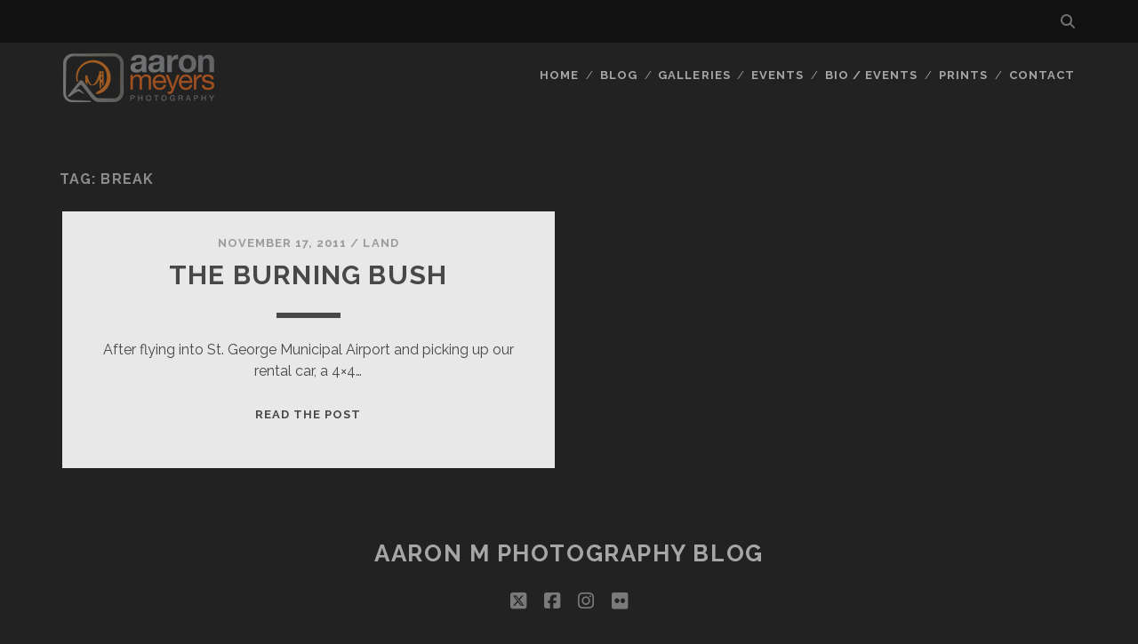

--- FILE ---
content_type: text/html; charset=UTF-8
request_url: https://blog.aaronmphotography.com/tag/break/
body_size: 12278
content:
<!DOCTYPE html>
<!--[if IE 9 ]>
<html class="ie9" dir="ltr" lang="en-US" prefix="og: https://ogp.me/ns#"> <![endif]-->
<!--[if (gt IE 9)|!(IE)]><!-->
<html dir="ltr" lang="en-US" prefix="og: https://ogp.me/ns#"><!--<![endif]-->

<head>
	<title>break - Aaron M Photography Blog</title>

		<!-- All in One SEO 4.9.3 - aioseo.com -->
	<meta name="robots" content="max-image-preview:large" />
	<link rel="canonical" href="https://blog.aaronmphotography.com/tag/break/" />
	<meta name="generator" content="All in One SEO (AIOSEO) 4.9.3" />
		<script type="application/ld+json" class="aioseo-schema">
			{"@context":"https:\/\/schema.org","@graph":[{"@type":"BreadcrumbList","@id":"https:\/\/blog.aaronmphotography.com\/tag\/break\/#breadcrumblist","itemListElement":[{"@type":"ListItem","@id":"https:\/\/blog.aaronmphotography.com#listItem","position":1,"name":"Home","item":"https:\/\/blog.aaronmphotography.com","nextItem":{"@type":"ListItem","@id":"https:\/\/blog.aaronmphotography.com\/tag\/break\/#listItem","name":"break"}},{"@type":"ListItem","@id":"https:\/\/blog.aaronmphotography.com\/tag\/break\/#listItem","position":2,"name":"break","previousItem":{"@type":"ListItem","@id":"https:\/\/blog.aaronmphotography.com#listItem","name":"Home"}}]},{"@type":"CollectionPage","@id":"https:\/\/blog.aaronmphotography.com\/tag\/break\/#collectionpage","url":"https:\/\/blog.aaronmphotography.com\/tag\/break\/","name":"break - Aaron M Photography Blog","inLanguage":"en-US","isPartOf":{"@id":"https:\/\/blog.aaronmphotography.com\/#website"},"breadcrumb":{"@id":"https:\/\/blog.aaronmphotography.com\/tag\/break\/#breadcrumblist"}},{"@type":"Person","@id":"https:\/\/blog.aaronmphotography.com\/#person","name":"Aaron M","image":{"@type":"ImageObject","@id":"https:\/\/blog.aaronmphotography.com\/tag\/break\/#personImage","url":"https:\/\/blog.aaronmphotography.com\/wp-content\/uploads\/2015\/07\/aaron_lava-150x150.jpg","width":96,"height":96,"caption":"Aaron M"}},{"@type":"WebSite","@id":"https:\/\/blog.aaronmphotography.com\/#website","url":"https:\/\/blog.aaronmphotography.com\/","name":"Aaron M Photography Blog","inLanguage":"en-US","publisher":{"@id":"https:\/\/blog.aaronmphotography.com\/#person"}}]}
		</script>
		<!-- All in One SEO -->

<meta charset="UTF-8" />
<meta name="viewport" content="width=device-width, initial-scale=1" />
<meta name="template" content="Tracks 1.81" />
<link rel='dns-prefetch' href='//fonts.googleapis.com' />
<link rel="alternate" type="application/rss+xml" title="Aaron M Photography Blog &raquo; Feed" href="https://blog.aaronmphotography.com/feed/" />
<link rel="alternate" type="application/rss+xml" title="Aaron M Photography Blog &raquo; Comments Feed" href="https://blog.aaronmphotography.com/comments/feed/" />
<link rel="alternate" type="application/rss+xml" title="Aaron M Photography Blog &raquo; break Tag Feed" href="https://blog.aaronmphotography.com/tag/break/feed/" />
<style id='wp-img-auto-sizes-contain-inline-css' type='text/css'>
img:is([sizes=auto i],[sizes^="auto," i]){contain-intrinsic-size:3000px 1500px}
/*# sourceURL=wp-img-auto-sizes-contain-inline-css */
</style>
<style id='wp-emoji-styles-inline-css' type='text/css'>

	img.wp-smiley, img.emoji {
		display: inline !important;
		border: none !important;
		box-shadow: none !important;
		height: 1em !important;
		width: 1em !important;
		margin: 0 0.07em !important;
		vertical-align: -0.1em !important;
		background: none !important;
		padding: 0 !important;
	}
/*# sourceURL=wp-emoji-styles-inline-css */
</style>
<style id='wp-block-library-inline-css' type='text/css'>
:root{--wp-block-synced-color:#7a00df;--wp-block-synced-color--rgb:122,0,223;--wp-bound-block-color:var(--wp-block-synced-color);--wp-editor-canvas-background:#ddd;--wp-admin-theme-color:#007cba;--wp-admin-theme-color--rgb:0,124,186;--wp-admin-theme-color-darker-10:#006ba1;--wp-admin-theme-color-darker-10--rgb:0,107,160.5;--wp-admin-theme-color-darker-20:#005a87;--wp-admin-theme-color-darker-20--rgb:0,90,135;--wp-admin-border-width-focus:2px}@media (min-resolution:192dpi){:root{--wp-admin-border-width-focus:1.5px}}.wp-element-button{cursor:pointer}:root .has-very-light-gray-background-color{background-color:#eee}:root .has-very-dark-gray-background-color{background-color:#313131}:root .has-very-light-gray-color{color:#eee}:root .has-very-dark-gray-color{color:#313131}:root .has-vivid-green-cyan-to-vivid-cyan-blue-gradient-background{background:linear-gradient(135deg,#00d084,#0693e3)}:root .has-purple-crush-gradient-background{background:linear-gradient(135deg,#34e2e4,#4721fb 50%,#ab1dfe)}:root .has-hazy-dawn-gradient-background{background:linear-gradient(135deg,#faaca8,#dad0ec)}:root .has-subdued-olive-gradient-background{background:linear-gradient(135deg,#fafae1,#67a671)}:root .has-atomic-cream-gradient-background{background:linear-gradient(135deg,#fdd79a,#004a59)}:root .has-nightshade-gradient-background{background:linear-gradient(135deg,#330968,#31cdcf)}:root .has-midnight-gradient-background{background:linear-gradient(135deg,#020381,#2874fc)}:root{--wp--preset--font-size--normal:16px;--wp--preset--font-size--huge:42px}.has-regular-font-size{font-size:1em}.has-larger-font-size{font-size:2.625em}.has-normal-font-size{font-size:var(--wp--preset--font-size--normal)}.has-huge-font-size{font-size:var(--wp--preset--font-size--huge)}.has-text-align-center{text-align:center}.has-text-align-left{text-align:left}.has-text-align-right{text-align:right}.has-fit-text{white-space:nowrap!important}#end-resizable-editor-section{display:none}.aligncenter{clear:both}.items-justified-left{justify-content:flex-start}.items-justified-center{justify-content:center}.items-justified-right{justify-content:flex-end}.items-justified-space-between{justify-content:space-between}.screen-reader-text{border:0;clip-path:inset(50%);height:1px;margin:-1px;overflow:hidden;padding:0;position:absolute;width:1px;word-wrap:normal!important}.screen-reader-text:focus{background-color:#ddd;clip-path:none;color:#444;display:block;font-size:1em;height:auto;left:5px;line-height:normal;padding:15px 23px 14px;text-decoration:none;top:5px;width:auto;z-index:100000}html :where(.has-border-color){border-style:solid}html :where([style*=border-top-color]){border-top-style:solid}html :where([style*=border-right-color]){border-right-style:solid}html :where([style*=border-bottom-color]){border-bottom-style:solid}html :where([style*=border-left-color]){border-left-style:solid}html :where([style*=border-width]){border-style:solid}html :where([style*=border-top-width]){border-top-style:solid}html :where([style*=border-right-width]){border-right-style:solid}html :where([style*=border-bottom-width]){border-bottom-style:solid}html :where([style*=border-left-width]){border-left-style:solid}html :where(img[class*=wp-image-]){height:auto;max-width:100%}:where(figure){margin:0 0 1em}html :where(.is-position-sticky){--wp-admin--admin-bar--position-offset:var(--wp-admin--admin-bar--height,0px)}@media screen and (max-width:600px){html :where(.is-position-sticky){--wp-admin--admin-bar--position-offset:0px}}

/*# sourceURL=wp-block-library-inline-css */
</style><style id='global-styles-inline-css' type='text/css'>
:root{--wp--preset--aspect-ratio--square: 1;--wp--preset--aspect-ratio--4-3: 4/3;--wp--preset--aspect-ratio--3-4: 3/4;--wp--preset--aspect-ratio--3-2: 3/2;--wp--preset--aspect-ratio--2-3: 2/3;--wp--preset--aspect-ratio--16-9: 16/9;--wp--preset--aspect-ratio--9-16: 9/16;--wp--preset--color--black: #000000;--wp--preset--color--cyan-bluish-gray: #abb8c3;--wp--preset--color--white: #ffffff;--wp--preset--color--pale-pink: #f78da7;--wp--preset--color--vivid-red: #cf2e2e;--wp--preset--color--luminous-vivid-orange: #ff6900;--wp--preset--color--luminous-vivid-amber: #fcb900;--wp--preset--color--light-green-cyan: #7bdcb5;--wp--preset--color--vivid-green-cyan: #00d084;--wp--preset--color--pale-cyan-blue: #8ed1fc;--wp--preset--color--vivid-cyan-blue: #0693e3;--wp--preset--color--vivid-purple: #9b51e0;--wp--preset--gradient--vivid-cyan-blue-to-vivid-purple: linear-gradient(135deg,rgb(6,147,227) 0%,rgb(155,81,224) 100%);--wp--preset--gradient--light-green-cyan-to-vivid-green-cyan: linear-gradient(135deg,rgb(122,220,180) 0%,rgb(0,208,130) 100%);--wp--preset--gradient--luminous-vivid-amber-to-luminous-vivid-orange: linear-gradient(135deg,rgb(252,185,0) 0%,rgb(255,105,0) 100%);--wp--preset--gradient--luminous-vivid-orange-to-vivid-red: linear-gradient(135deg,rgb(255,105,0) 0%,rgb(207,46,46) 100%);--wp--preset--gradient--very-light-gray-to-cyan-bluish-gray: linear-gradient(135deg,rgb(238,238,238) 0%,rgb(169,184,195) 100%);--wp--preset--gradient--cool-to-warm-spectrum: linear-gradient(135deg,rgb(74,234,220) 0%,rgb(151,120,209) 20%,rgb(207,42,186) 40%,rgb(238,44,130) 60%,rgb(251,105,98) 80%,rgb(254,248,76) 100%);--wp--preset--gradient--blush-light-purple: linear-gradient(135deg,rgb(255,206,236) 0%,rgb(152,150,240) 100%);--wp--preset--gradient--blush-bordeaux: linear-gradient(135deg,rgb(254,205,165) 0%,rgb(254,45,45) 50%,rgb(107,0,62) 100%);--wp--preset--gradient--luminous-dusk: linear-gradient(135deg,rgb(255,203,112) 0%,rgb(199,81,192) 50%,rgb(65,88,208) 100%);--wp--preset--gradient--pale-ocean: linear-gradient(135deg,rgb(255,245,203) 0%,rgb(182,227,212) 50%,rgb(51,167,181) 100%);--wp--preset--gradient--electric-grass: linear-gradient(135deg,rgb(202,248,128) 0%,rgb(113,206,126) 100%);--wp--preset--gradient--midnight: linear-gradient(135deg,rgb(2,3,129) 0%,rgb(40,116,252) 100%);--wp--preset--font-size--small: 13px;--wp--preset--font-size--medium: 20px;--wp--preset--font-size--large: 21px;--wp--preset--font-size--x-large: 42px;--wp--preset--font-size--regular: 16px;--wp--preset--font-size--larger: 30px;--wp--preset--spacing--20: 0.44rem;--wp--preset--spacing--30: 0.67rem;--wp--preset--spacing--40: 1rem;--wp--preset--spacing--50: 1.5rem;--wp--preset--spacing--60: 2.25rem;--wp--preset--spacing--70: 3.38rem;--wp--preset--spacing--80: 5.06rem;--wp--preset--shadow--natural: 6px 6px 9px rgba(0, 0, 0, 0.2);--wp--preset--shadow--deep: 12px 12px 50px rgba(0, 0, 0, 0.4);--wp--preset--shadow--sharp: 6px 6px 0px rgba(0, 0, 0, 0.2);--wp--preset--shadow--outlined: 6px 6px 0px -3px rgb(255, 255, 255), 6px 6px rgb(0, 0, 0);--wp--preset--shadow--crisp: 6px 6px 0px rgb(0, 0, 0);}:where(.is-layout-flex){gap: 0.5em;}:where(.is-layout-grid){gap: 0.5em;}body .is-layout-flex{display: flex;}.is-layout-flex{flex-wrap: wrap;align-items: center;}.is-layout-flex > :is(*, div){margin: 0;}body .is-layout-grid{display: grid;}.is-layout-grid > :is(*, div){margin: 0;}:where(.wp-block-columns.is-layout-flex){gap: 2em;}:where(.wp-block-columns.is-layout-grid){gap: 2em;}:where(.wp-block-post-template.is-layout-flex){gap: 1.25em;}:where(.wp-block-post-template.is-layout-grid){gap: 1.25em;}.has-black-color{color: var(--wp--preset--color--black) !important;}.has-cyan-bluish-gray-color{color: var(--wp--preset--color--cyan-bluish-gray) !important;}.has-white-color{color: var(--wp--preset--color--white) !important;}.has-pale-pink-color{color: var(--wp--preset--color--pale-pink) !important;}.has-vivid-red-color{color: var(--wp--preset--color--vivid-red) !important;}.has-luminous-vivid-orange-color{color: var(--wp--preset--color--luminous-vivid-orange) !important;}.has-luminous-vivid-amber-color{color: var(--wp--preset--color--luminous-vivid-amber) !important;}.has-light-green-cyan-color{color: var(--wp--preset--color--light-green-cyan) !important;}.has-vivid-green-cyan-color{color: var(--wp--preset--color--vivid-green-cyan) !important;}.has-pale-cyan-blue-color{color: var(--wp--preset--color--pale-cyan-blue) !important;}.has-vivid-cyan-blue-color{color: var(--wp--preset--color--vivid-cyan-blue) !important;}.has-vivid-purple-color{color: var(--wp--preset--color--vivid-purple) !important;}.has-black-background-color{background-color: var(--wp--preset--color--black) !important;}.has-cyan-bluish-gray-background-color{background-color: var(--wp--preset--color--cyan-bluish-gray) !important;}.has-white-background-color{background-color: var(--wp--preset--color--white) !important;}.has-pale-pink-background-color{background-color: var(--wp--preset--color--pale-pink) !important;}.has-vivid-red-background-color{background-color: var(--wp--preset--color--vivid-red) !important;}.has-luminous-vivid-orange-background-color{background-color: var(--wp--preset--color--luminous-vivid-orange) !important;}.has-luminous-vivid-amber-background-color{background-color: var(--wp--preset--color--luminous-vivid-amber) !important;}.has-light-green-cyan-background-color{background-color: var(--wp--preset--color--light-green-cyan) !important;}.has-vivid-green-cyan-background-color{background-color: var(--wp--preset--color--vivid-green-cyan) !important;}.has-pale-cyan-blue-background-color{background-color: var(--wp--preset--color--pale-cyan-blue) !important;}.has-vivid-cyan-blue-background-color{background-color: var(--wp--preset--color--vivid-cyan-blue) !important;}.has-vivid-purple-background-color{background-color: var(--wp--preset--color--vivid-purple) !important;}.has-black-border-color{border-color: var(--wp--preset--color--black) !important;}.has-cyan-bluish-gray-border-color{border-color: var(--wp--preset--color--cyan-bluish-gray) !important;}.has-white-border-color{border-color: var(--wp--preset--color--white) !important;}.has-pale-pink-border-color{border-color: var(--wp--preset--color--pale-pink) !important;}.has-vivid-red-border-color{border-color: var(--wp--preset--color--vivid-red) !important;}.has-luminous-vivid-orange-border-color{border-color: var(--wp--preset--color--luminous-vivid-orange) !important;}.has-luminous-vivid-amber-border-color{border-color: var(--wp--preset--color--luminous-vivid-amber) !important;}.has-light-green-cyan-border-color{border-color: var(--wp--preset--color--light-green-cyan) !important;}.has-vivid-green-cyan-border-color{border-color: var(--wp--preset--color--vivid-green-cyan) !important;}.has-pale-cyan-blue-border-color{border-color: var(--wp--preset--color--pale-cyan-blue) !important;}.has-vivid-cyan-blue-border-color{border-color: var(--wp--preset--color--vivid-cyan-blue) !important;}.has-vivid-purple-border-color{border-color: var(--wp--preset--color--vivid-purple) !important;}.has-vivid-cyan-blue-to-vivid-purple-gradient-background{background: var(--wp--preset--gradient--vivid-cyan-blue-to-vivid-purple) !important;}.has-light-green-cyan-to-vivid-green-cyan-gradient-background{background: var(--wp--preset--gradient--light-green-cyan-to-vivid-green-cyan) !important;}.has-luminous-vivid-amber-to-luminous-vivid-orange-gradient-background{background: var(--wp--preset--gradient--luminous-vivid-amber-to-luminous-vivid-orange) !important;}.has-luminous-vivid-orange-to-vivid-red-gradient-background{background: var(--wp--preset--gradient--luminous-vivid-orange-to-vivid-red) !important;}.has-very-light-gray-to-cyan-bluish-gray-gradient-background{background: var(--wp--preset--gradient--very-light-gray-to-cyan-bluish-gray) !important;}.has-cool-to-warm-spectrum-gradient-background{background: var(--wp--preset--gradient--cool-to-warm-spectrum) !important;}.has-blush-light-purple-gradient-background{background: var(--wp--preset--gradient--blush-light-purple) !important;}.has-blush-bordeaux-gradient-background{background: var(--wp--preset--gradient--blush-bordeaux) !important;}.has-luminous-dusk-gradient-background{background: var(--wp--preset--gradient--luminous-dusk) !important;}.has-pale-ocean-gradient-background{background: var(--wp--preset--gradient--pale-ocean) !important;}.has-electric-grass-gradient-background{background: var(--wp--preset--gradient--electric-grass) !important;}.has-midnight-gradient-background{background: var(--wp--preset--gradient--midnight) !important;}.has-small-font-size{font-size: var(--wp--preset--font-size--small) !important;}.has-medium-font-size{font-size: var(--wp--preset--font-size--medium) !important;}.has-large-font-size{font-size: var(--wp--preset--font-size--large) !important;}.has-x-large-font-size{font-size: var(--wp--preset--font-size--x-large) !important;}
/*# sourceURL=global-styles-inline-css */
</style>

<style id='classic-theme-styles-inline-css' type='text/css'>
/*! This file is auto-generated */
.wp-block-button__link{color:#fff;background-color:#32373c;border-radius:9999px;box-shadow:none;text-decoration:none;padding:calc(.667em + 2px) calc(1.333em + 2px);font-size:1.125em}.wp-block-file__button{background:#32373c;color:#fff;text-decoration:none}
/*# sourceURL=/wp-includes/css/classic-themes.min.css */
</style>
<link rel='stylesheet' id='ppress-frontend-css' href='https://blog.aaronmphotography.com/wp-content/plugins/wp-user-avatar/assets/css/frontend.min.css?ver=4.16.8' type='text/css' media='all' />
<link rel='stylesheet' id='ppress-flatpickr-css' href='https://blog.aaronmphotography.com/wp-content/plugins/wp-user-avatar/assets/flatpickr/flatpickr.min.css?ver=4.16.8' type='text/css' media='all' />
<link rel='stylesheet' id='ppress-select2-css' href='https://blog.aaronmphotography.com/wp-content/plugins/wp-user-avatar/assets/select2/select2.min.css?ver=6.9' type='text/css' media='all' />
<link rel='stylesheet' id='ct-tracks-google-fonts-css' href='//fonts.googleapis.com/css?family=Raleway%3A400%2C700&#038;subset=latin%2Clatin-ext&#038;display=swap&#038;ver=6.9' type='text/css' media='all' />
<link rel='stylesheet' id='ct-tracks-font-awesome-css' href='https://blog.aaronmphotography.com/wp-content/themes/tracks/assets/font-awesome/css/all.min.css?ver=6.9' type='text/css' media='all' />
<link rel='stylesheet' id='ct-tracks-style-css' href='https://blog.aaronmphotography.com/wp-content/themes/tracks/style.css?ver=6.9' type='text/css' media='all' />
<style id='ct-tracks-style-inline-css' type='text/css'>
blockquote {
  font-size: 20px;
}

.entry-content a {
  color: #f36f21;
}

.entry-content a:hover {
  color: #123123;
}

  .product-table-full th { background-color: #404040; }
  .product-table-full a { color: #fd7309; }
  .product-table-full a:hover { color: white; }
  .product-table-full { font-size: 11px; }
  .product-table-full .alt { background-color: #ebebeb; }
  .product-table-full tr th { color: #fff; }

/* Make the posts slightly dark by start */
.excerpt {
    opacity: 0.9 !important;
}

/* When the viewer hovers over a post, lighten it */
.loop-container .type-post:hover {
    opacity: 1.0 !important;
    transition: opacity 0.2s ease-in-out;
}

/* Transition the opacity change after mouse hover */
.loop-container .type-post {
    transition: opacity 0.2s ease-in-out;
}
/*# sourceURL=ct-tracks-style-inline-css */
</style>
<link rel='stylesheet' id='ct-tracks-two-column-css' href='https://blog.aaronmphotography.com/wp-content/themes/tracks/licenses/css/two-column.min.css?ver=6.9' type='text/css' media='all' />
<link rel='stylesheet' id='tablepress-default-css' href='https://blog.aaronmphotography.com/wp-content/plugins/tablepress/css/build/default.css?ver=3.2.6' type='text/css' media='all' />
<link rel='stylesheet' id='lightboxStyle-css' href='https://blog.aaronmphotography.com/wp-content/plugins/lightbox-plus/css/dark/colorbox.min.css?ver=2.7.2' type='text/css' media='screen' />
<script type="text/javascript" src="https://blog.aaronmphotography.com/wp-includes/js/jquery/jquery.min.js?ver=3.7.1" id="jquery-core-js"></script>
<script type="text/javascript" src="https://blog.aaronmphotography.com/wp-includes/js/jquery/jquery-migrate.min.js?ver=3.4.1" id="jquery-migrate-js"></script>
<script type="text/javascript" src="https://blog.aaronmphotography.com/wp-content/plugins/wp-user-avatar/assets/flatpickr/flatpickr.min.js?ver=4.16.8" id="ppress-flatpickr-js"></script>
<script type="text/javascript" src="https://blog.aaronmphotography.com/wp-content/plugins/wp-user-avatar/assets/select2/select2.min.js?ver=4.16.8" id="ppress-select2-js"></script>
<link rel="https://api.w.org/" href="https://blog.aaronmphotography.com/wp-json/" /><link rel="alternate" title="JSON" type="application/json" href="https://blog.aaronmphotography.com/wp-json/wp/v2/tags/840" /><link rel="EditURI" type="application/rsd+xml" title="RSD" href="https://blog.aaronmphotography.com/xmlrpc.php?rsd" />
<meta name="generator" content="WordPress 6.9" />
		<style type="text/css" id="wp-custom-css">
			blockquote {
  font-size: 20px;
}

.entry-content a {
  color: #f36f21;
}

.entry-content a:hover {
  color: #123123;
}

  .product-table-full th { background-color: #404040; }
  .product-table-full a { color: #fd7309; }
  .product-table-full a:hover { color: white; }
  .product-table-full { font-size: 11px; }
  .product-table-full .alt { background-color: #ebebeb; }
  .product-table-full tr th { color: #fff; }

/* Make the posts slightly dark by start */
.excerpt {
    opacity: 0.9 !important;
}

/* When the viewer hovers over a post, lighten it */
.loop-container .type-post:hover {
    opacity: 1.0 !important;
    transition: opacity 0.2s ease-in-out;
}

/* Transition the opacity change after mouse hover */
.loop-container .type-post {
    transition: opacity 0.2s ease-in-out;
}		</style>
		</head>

<body id="tracks" class="archive tag tag-break tag-840 wp-theme-tracks ct-body not-front two-column">
			<div id="overflow-container" class="overflow-container">
		<a class="skip-content" href="#main">Skip to content</a>
				<header id="site-header" class="site-header" role="banner">
			<div class='top-navigation'><div class='container'><div class='search-form-container'>
	<button id="search-icon" class="search-icon">
		<i class="fas fa-search"></i>
	</button>
	<form role="search" method="get" class="search-form" action="https://blog.aaronmphotography.com/">
		<label class="screen-reader-text">Search for:</label>
		<input type="search" class="search-field" placeholder="Search&#8230;" value=""
		       name="s" title="Search for:"/>
		<input type="submit" class="search-submit" value='Go'/>
	</form>
</div></div></div>						<div class="container">
				<div id="title-info" class="title-info">
					<div id='site-title' class='site-title'><a href='https://blog.aaronmphotography.com'><span class='screen-reader-text'>Aaron M Photography Blog</span><img class='logo' src='https://blog.aaronmphotography.com/wp-content/uploads/2019/02/aaronm_horgrey_web.png' alt='Aaron M Photography' /></a></div>				</div>
				<button id="toggle-navigation" class="toggle-navigation">
	<i class="fas fa-bars"></i>
</button>

<div id="menu-primary-tracks" class="menu-primary-tracks"></div>
<div id="menu-primary" class="menu-container menu-primary" role="navigation">

	<div class="menu"><ul id="menu-primary-items" class="menu-primary-items"><li id="menu-item-1270" class="menu-item menu-item-type-custom menu-item-object-custom menu-item-1270"><a href="http://www.aaronmphotography.com">Home</a></li>
<li id="menu-item-3199" class="menu-item menu-item-type-custom menu-item-object-custom menu-item-home menu-item-3199"><a href="http://blog.aaronmphotography.com">Blog</a></li>
<li id="menu-item-1271" class="menu-item menu-item-type-custom menu-item-object-custom menu-item-has-children menu-item-1271"><a href="#">Galleries</a>
<ul class="sub-menu">
	<li id="menu-item-1272" class="menu-item menu-item-type-custom menu-item-object-custom menu-item-1272"><a href="http://www.aaronmphotography.com/Photography/Recent/">New Releases</a></li>
	<li id="menu-item-1273" class="menu-item menu-item-type-custom menu-item-object-custom menu-item-1273"><a href="http://www.aaronmphotography.com/Nature/Landscapes">Land</a></li>
	<li id="menu-item-1274" class="menu-item menu-item-type-custom menu-item-object-custom menu-item-1274"><a href="http://www.aaronmphotography.com/Nature/Water/">Water</a></li>
	<li id="menu-item-1275" class="menu-item menu-item-type-custom menu-item-object-custom menu-item-1275"><a href="http://www.aaronmphotography.com/ArtArchitecture/Main/">Man Made</a></li>
	<li id="menu-item-1276" class="menu-item menu-item-type-custom menu-item-object-custom menu-item-1276"><a href="http://www.aaronmphotography.com/Nature/Wildlife/">Wildlife</a></li>
</ul>
</li>
<li id="menu-item-1277" class="menu-item menu-item-type-custom menu-item-object-custom menu-item-1277"><a href="http://www.aaronmphotography.com/Events">Events</a></li>
<li id="menu-item-1278" class="menu-item menu-item-type-custom menu-item-object-custom menu-item-1278"><a href="http://www.aaronmphotography.com/Pages/Bio/">Bio / Events</a></li>
<li id="menu-item-1279" class="menu-item menu-item-type-custom menu-item-object-custom menu-item-1279"><a href="http://www.aaronmphotography.com/Pages/Prints">Prints</a></li>
<li id="menu-item-1281" class="menu-item menu-item-type-post_type menu-item-object-page menu-item-1281"><a href="https://blog.aaronmphotography.com/contact-us/">Contact</a></li>
</ul></div></div>			</div>
		</header>
						<div id="main" class="main" role="main">
			

<div class='archive-header'>
	<h1>Tag: <span>break</span></h1>
	</div>
	<div id="loop-container" class="loop-container">
		<div class="post-959 post type-post status-publish format-standard hentry category-land category-southwest category-wild tag-aaron-meyers-photography tag-autumn tag-branches tag-break tag-broken tag-bryce tag-bryce-national-park tag-bryce-np tag-burning tag-burning-bush tag-canyon tag-canyon-wall tag-d700 tag-glow tag-land tag-landscape tag-leaves tag-light tag-national-air-and-space-museum tag-national-park tag-nikon tag-nikon-d700 tag-november tag-park tag-photoblog2011 tag-precipitation tag-red tag-red-canyon tag-snow tag-snowing tag-southern-utah-trip tag-southwest-2 tag-tree tag-united-states tag-usa tag-vacation tag-wood excerpt zoom full-without-featured odd excerpt-1">
	<a class="featured-image-link" href="https://blog.aaronmphotography.com/2011/11/17/the-burning-bush/"></a>	<div class="excerpt-container">
		<div class="excerpt-meta">
				<span class="date">November 17, 2011</span>	<span> / </span>	<span class="category">
	<a href='https://blog.aaronmphotography.com/category/land/'>Land</a>	</span>		</div>
		<div class='excerpt-header'>
			<h2 class='excerpt-title'>
				<a href="https://blog.aaronmphotography.com/2011/11/17/the-burning-bush/">The Burning Bush</a>
			</h2>
		</div>
		<div class='excerpt-content'>
			<article>
				<p>After flying into St. George Municipal Airport and picking up our rental car, a 4&#215;4&#8230;</p>
<div class="more-link-wrapper"><a class="more-link" href="https://blog.aaronmphotography.com/2011/11/17/the-burning-bush/">Read the post<span class="screen-reader-text">The Burning Bush</span></a></div>
			</article>
		</div>
	</div>
</div>	</div>

</div> <!-- .main -->

<footer id="site-footer" class="site-footer" role="contentinfo">
	<div id='site-title' class='site-title'><a href='https://blog.aaronmphotography.com'>Aaron M Photography Blog</a></div>	<ul class="social-media-icons">				<li>
					<a class="twitter" target="_blank"
					   href="http://twitter.com/leftquark">
						<i class="fab fa-square-x-twitter" title="twitter"></i>
						<span class="screen-reader-text">twitter</span>
					</a>
				</li>
								<li>
					<a class="facebook" target="_blank"
					   href="http://www.facebook.com/AaronMPhoto">
						<i class="fab fa-facebook-square" title="facebook"></i>
						<span class="screen-reader-text">facebook</span>
					</a>
				</li>
								<li>
					<a class="instagram" target="_blank"
					   href="https://instagram.com/aaronmphoto/">
						<i class="fab fa-instagram" title="instagram"></i>
						<span class="screen-reader-text">instagram</span>
					</a>
				</li>
								<li>
					<a class="flickr" target="_blank"
					   href="http://www.flickr.com/photos/leftquark">
						<i class="fab fa-flickr" title="flickr"></i>
						<span class="screen-reader-text">flickr</span>
					</a>
				</li>
				</ul>	<div class="sidebar sidebar-footer active-4" id="sidebar-footer">
		<section id="categories-5" class="widget widget_categories"><h4 class="widget-title">Categories</h4>
			<ul>
					<li class="cat-item cat-item-446"><a href="https://blog.aaronmphotography.com/category/places/bay-area/">Bay Area</a>
</li>
	<li class="cat-item cat-item-1063"><a href="https://blog.aaronmphotography.com/category/places/beyond49/">Beyond the 49</a>
</li>
	<li class="cat-item cat-item-1061"><a href="https://blog.aaronmphotography.com/category/places/centralcalifornia/">Central California</a>
</li>
	<li class="cat-item cat-item-42"><a href="https://blog.aaronmphotography.com/category/places/coastal_cali/">Coastal California</a>
</li>
	<li class="cat-item cat-item-2021"><a href="https://blog.aaronmphotography.com/category/drone/">Drone</a>
</li>
	<li class="cat-item cat-item-1064"><a href="https://blog.aaronmphotography.com/category/places/easternus/">Eastern US</a>
</li>
	<li class="cat-item cat-item-37"><a href="https://blog.aaronmphotography.com/category/land/">Land</a>
</li>
	<li class="cat-item cat-item-38"><a href="https://blog.aaronmphotography.com/category/manmade/">Man Made</a>
</li>
	<li class="cat-item cat-item-151"><a href="https://blog.aaronmphotography.com/category/places/midwest/">Midwest US</a>
</li>
	<li class="cat-item cat-item-2069"><a href="https://blog.aaronmphotography.com/category/mountains/">Mountains</a>
</li>
	<li class="cat-item cat-item-1417"><a href="https://blog.aaronmphotography.com/category/places/pacific-northwest/">Pacific Northwest</a>
</li>
	<li class="cat-item cat-item-39"><a href="https://blog.aaronmphotography.com/category/people/">People</a>
</li>
	<li class="cat-item cat-item-40"><a href="https://blog.aaronmphotography.com/category/places/">Places</a>
</li>
	<li class="cat-item cat-item-1062"><a href="https://blog.aaronmphotography.com/category/ramblings/">Ramblings</a>
</li>
	<li class="cat-item cat-item-1737"><a href="https://blog.aaronmphotography.com/category/reviews/">Reviews</a>
</li>
	<li class="cat-item cat-item-639"><a href="https://blog.aaronmphotography.com/category/places/southwest/">Southwest US</a>
</li>
	<li class="cat-item cat-item-1"><a href="https://blog.aaronmphotography.com/category/uncategorized/">Uncategorized</a>
</li>
	<li class="cat-item cat-item-122"><a href="https://blog.aaronmphotography.com/category/water-2/">Water</a>
</li>
	<li class="cat-item cat-item-329"><a href="https://blog.aaronmphotography.com/category/wild/">Wildlife</a>
</li>
	<li class="cat-item cat-item-125"><a href="https://blog.aaronmphotography.com/category/places/winecountry/">Wine Country</a>
</li>
	<li class="cat-item cat-item-417"><a href="https://blog.aaronmphotography.com/category/places/yosemite/">Yosemite</a>
</li>
			</ul>

			</section>
		<section id="recent-posts-5" class="widget widget_recent_entries">
		<h4 class="widget-title">Recent Photos</h4>
		<ul>
											<li>
					<a href="https://blog.aaronmphotography.com/2026/01/14/horsetail-fall-2026-date-time-predictions-yosemite-national-park/">Horsetail Fall 2026 Date &amp; Time Predictions (Yosemite National Park)</a>
									</li>
											<li>
					<a href="https://blog.aaronmphotography.com/2025/01/15/horsetail-fall-2025-date-time-predictions-yosemite-national-park/">Horsetail Fall 2025 Date &#038; Time Predictions (Yosemite National Park)</a>
									</li>
											<li>
					<a href="https://blog.aaronmphotography.com/2024/01/22/horsetail-fall-2024-date-time-predictions-yosemite-national-park/">Horsetail Fall 2024 Date &#038; Time Predictions (Yosemite National Park)</a>
									</li>
											<li>
					<a href="https://blog.aaronmphotography.com/2023/01/11/horsetail-falls-2023-date-time-predictions-yosemite-national-park/">Horsetail Fall 2023 Date &#038; Time Predictions (Yosemite National Park)</a>
									</li>
											<li>
					<a href="https://blog.aaronmphotography.com/2023/01/05/morning-meetings/">Morning Meetings</a>
									</li>
											<li>
					<a href="https://blog.aaronmphotography.com/2023/01/05/inspiration/">Inspiration</a>
									</li>
											<li>
					<a href="https://blog.aaronmphotography.com/2022/05/23/chorus/">Chorus</a>
									</li>
					</ul>

		</section><section id="archives-5" class="widget widget_archive"><h4 class="widget-title">Archives</h4>		<label class="screen-reader-text" for="archives-dropdown-5">Archives</label>
		<select id="archives-dropdown-5" name="archive-dropdown">
			
			<option value="">Select Month</option>
				<option value='https://blog.aaronmphotography.com/2026/01/'> January 2026 &nbsp;(1)</option>
	<option value='https://blog.aaronmphotography.com/2025/01/'> January 2025 &nbsp;(1)</option>
	<option value='https://blog.aaronmphotography.com/2024/01/'> January 2024 &nbsp;(1)</option>
	<option value='https://blog.aaronmphotography.com/2023/01/'> January 2023 &nbsp;(3)</option>
	<option value='https://blog.aaronmphotography.com/2022/05/'> May 2022 &nbsp;(3)</option>
	<option value='https://blog.aaronmphotography.com/2022/03/'> March 2022 &nbsp;(2)</option>
	<option value='https://blog.aaronmphotography.com/2022/02/'> February 2022 &nbsp;(2)</option>
	<option value='https://blog.aaronmphotography.com/2022/01/'> January 2022 &nbsp;(5)</option>
	<option value='https://blog.aaronmphotography.com/2021/10/'> October 2021 &nbsp;(3)</option>
	<option value='https://blog.aaronmphotography.com/2021/06/'> June 2021 &nbsp;(1)</option>
	<option value='https://blog.aaronmphotography.com/2021/03/'> March 2021 &nbsp;(2)</option>
	<option value='https://blog.aaronmphotography.com/2021/02/'> February 2021 &nbsp;(2)</option>
	<option value='https://blog.aaronmphotography.com/2021/01/'> January 2021 &nbsp;(1)</option>
	<option value='https://blog.aaronmphotography.com/2020/09/'> September 2020 &nbsp;(1)</option>
	<option value='https://blog.aaronmphotography.com/2020/07/'> July 2020 &nbsp;(2)</option>
	<option value='https://blog.aaronmphotography.com/2020/05/'> May 2020 &nbsp;(3)</option>
	<option value='https://blog.aaronmphotography.com/2020/03/'> March 2020 &nbsp;(3)</option>
	<option value='https://blog.aaronmphotography.com/2019/12/'> December 2019 &nbsp;(3)</option>
	<option value='https://blog.aaronmphotography.com/2019/05/'> May 2019 &nbsp;(1)</option>
	<option value='https://blog.aaronmphotography.com/2019/01/'> January 2019 &nbsp;(1)</option>
	<option value='https://blog.aaronmphotography.com/2018/04/'> April 2018 &nbsp;(1)</option>
	<option value='https://blog.aaronmphotography.com/2018/03/'> March 2018 &nbsp;(1)</option>
	<option value='https://blog.aaronmphotography.com/2018/02/'> February 2018 &nbsp;(1)</option>
	<option value='https://blog.aaronmphotography.com/2017/12/'> December 2017 &nbsp;(1)</option>
	<option value='https://blog.aaronmphotography.com/2017/11/'> November 2017 &nbsp;(1)</option>
	<option value='https://blog.aaronmphotography.com/2017/08/'> August 2017 &nbsp;(2)</option>
	<option value='https://blog.aaronmphotography.com/2017/07/'> July 2017 &nbsp;(1)</option>
	<option value='https://blog.aaronmphotography.com/2017/06/'> June 2017 &nbsp;(3)</option>
	<option value='https://blog.aaronmphotography.com/2017/05/'> May 2017 &nbsp;(4)</option>
	<option value='https://blog.aaronmphotography.com/2017/04/'> April 2017 &nbsp;(3)</option>
	<option value='https://blog.aaronmphotography.com/2017/03/'> March 2017 &nbsp;(3)</option>
	<option value='https://blog.aaronmphotography.com/2017/02/'> February 2017 &nbsp;(3)</option>
	<option value='https://blog.aaronmphotography.com/2017/01/'> January 2017 &nbsp;(4)</option>
	<option value='https://blog.aaronmphotography.com/2016/12/'> December 2016 &nbsp;(5)</option>
	<option value='https://blog.aaronmphotography.com/2016/10/'> October 2016 &nbsp;(1)</option>
	<option value='https://blog.aaronmphotography.com/2016/09/'> September 2016 &nbsp;(1)</option>
	<option value='https://blog.aaronmphotography.com/2016/08/'> August 2016 &nbsp;(1)</option>
	<option value='https://blog.aaronmphotography.com/2016/07/'> July 2016 &nbsp;(2)</option>
	<option value='https://blog.aaronmphotography.com/2016/05/'> May 2016 &nbsp;(2)</option>
	<option value='https://blog.aaronmphotography.com/2016/04/'> April 2016 &nbsp;(2)</option>
	<option value='https://blog.aaronmphotography.com/2016/02/'> February 2016 &nbsp;(5)</option>
	<option value='https://blog.aaronmphotography.com/2016/01/'> January 2016 &nbsp;(2)</option>
	<option value='https://blog.aaronmphotography.com/2015/12/'> December 2015 &nbsp;(2)</option>
	<option value='https://blog.aaronmphotography.com/2015/11/'> November 2015 &nbsp;(1)</option>
	<option value='https://blog.aaronmphotography.com/2015/10/'> October 2015 &nbsp;(3)</option>
	<option value='https://blog.aaronmphotography.com/2015/09/'> September 2015 &nbsp;(2)</option>
	<option value='https://blog.aaronmphotography.com/2015/08/'> August 2015 &nbsp;(2)</option>
	<option value='https://blog.aaronmphotography.com/2015/07/'> July 2015 &nbsp;(4)</option>
	<option value='https://blog.aaronmphotography.com/2015/06/'> June 2015 &nbsp;(2)</option>
	<option value='https://blog.aaronmphotography.com/2015/05/'> May 2015 &nbsp;(5)</option>
	<option value='https://blog.aaronmphotography.com/2015/01/'> January 2015 &nbsp;(3)</option>
	<option value='https://blog.aaronmphotography.com/2014/12/'> December 2014 &nbsp;(1)</option>
	<option value='https://blog.aaronmphotography.com/2014/11/'> November 2014 &nbsp;(2)</option>
	<option value='https://blog.aaronmphotography.com/2014/10/'> October 2014 &nbsp;(6)</option>
	<option value='https://blog.aaronmphotography.com/2014/09/'> September 2014 &nbsp;(4)</option>
	<option value='https://blog.aaronmphotography.com/2014/08/'> August 2014 &nbsp;(3)</option>
	<option value='https://blog.aaronmphotography.com/2014/07/'> July 2014 &nbsp;(4)</option>
	<option value='https://blog.aaronmphotography.com/2014/06/'> June 2014 &nbsp;(2)</option>
	<option value='https://blog.aaronmphotography.com/2014/05/'> May 2014 &nbsp;(1)</option>
	<option value='https://blog.aaronmphotography.com/2014/04/'> April 2014 &nbsp;(1)</option>
	<option value='https://blog.aaronmphotography.com/2014/03/'> March 2014 &nbsp;(4)</option>
	<option value='https://blog.aaronmphotography.com/2014/02/'> February 2014 &nbsp;(1)</option>
	<option value='https://blog.aaronmphotography.com/2014/01/'> January 2014 &nbsp;(4)</option>
	<option value='https://blog.aaronmphotography.com/2013/12/'> December 2013 &nbsp;(3)</option>
	<option value='https://blog.aaronmphotography.com/2013/11/'> November 2013 &nbsp;(2)</option>
	<option value='https://blog.aaronmphotography.com/2013/10/'> October 2013 &nbsp;(2)</option>
	<option value='https://blog.aaronmphotography.com/2013/09/'> September 2013 &nbsp;(2)</option>
	<option value='https://blog.aaronmphotography.com/2013/08/'> August 2013 &nbsp;(2)</option>
	<option value='https://blog.aaronmphotography.com/2013/07/'> July 2013 &nbsp;(7)</option>
	<option value='https://blog.aaronmphotography.com/2013/06/'> June 2013 &nbsp;(1)</option>
	<option value='https://blog.aaronmphotography.com/2013/05/'> May 2013 &nbsp;(2)</option>
	<option value='https://blog.aaronmphotography.com/2013/04/'> April 2013 &nbsp;(3)</option>
	<option value='https://blog.aaronmphotography.com/2013/03/'> March 2013 &nbsp;(3)</option>
	<option value='https://blog.aaronmphotography.com/2013/02/'> February 2013 &nbsp;(3)</option>
	<option value='https://blog.aaronmphotography.com/2013/01/'> January 2013 &nbsp;(8)</option>
	<option value='https://blog.aaronmphotography.com/2012/12/'> December 2012 &nbsp;(6)</option>
	<option value='https://blog.aaronmphotography.com/2012/11/'> November 2012 &nbsp;(2)</option>
	<option value='https://blog.aaronmphotography.com/2012/10/'> October 2012 &nbsp;(4)</option>
	<option value='https://blog.aaronmphotography.com/2012/09/'> September 2012 &nbsp;(6)</option>
	<option value='https://blog.aaronmphotography.com/2012/08/'> August 2012 &nbsp;(3)</option>
	<option value='https://blog.aaronmphotography.com/2012/07/'> July 2012 &nbsp;(1)</option>
	<option value='https://blog.aaronmphotography.com/2012/06/'> June 2012 &nbsp;(5)</option>
	<option value='https://blog.aaronmphotography.com/2012/05/'> May 2012 &nbsp;(3)</option>
	<option value='https://blog.aaronmphotography.com/2012/04/'> April 2012 &nbsp;(3)</option>
	<option value='https://blog.aaronmphotography.com/2012/03/'> March 2012 &nbsp;(2)</option>
	<option value='https://blog.aaronmphotography.com/2012/02/'> February 2012 &nbsp;(2)</option>
	<option value='https://blog.aaronmphotography.com/2012/01/'> January 2012 &nbsp;(6)</option>
	<option value='https://blog.aaronmphotography.com/2011/12/'> December 2011 &nbsp;(6)</option>
	<option value='https://blog.aaronmphotography.com/2011/11/'> November 2011 &nbsp;(12)</option>
	<option value='https://blog.aaronmphotography.com/2011/10/'> October 2011 &nbsp;(6)</option>
	<option value='https://blog.aaronmphotography.com/2011/09/'> September 2011 &nbsp;(11)</option>
	<option value='https://blog.aaronmphotography.com/2011/08/'> August 2011 &nbsp;(8)</option>
	<option value='https://blog.aaronmphotography.com/2011/07/'> July 2011 &nbsp;(8)</option>
	<option value='https://blog.aaronmphotography.com/2011/06/'> June 2011 &nbsp;(2)</option>
	<option value='https://blog.aaronmphotography.com/2011/05/'> May 2011 &nbsp;(2)</option>
	<option value='https://blog.aaronmphotography.com/2011/04/'> April 2011 &nbsp;(11)</option>
	<option value='https://blog.aaronmphotography.com/2011/03/'> March 2011 &nbsp;(5)</option>
	<option value='https://blog.aaronmphotography.com/2011/02/'> February 2011 &nbsp;(4)</option>
	<option value='https://blog.aaronmphotography.com/2011/01/'> January 2011 &nbsp;(13)</option>
	<option value='https://blog.aaronmphotography.com/2010/12/'> December 2010 &nbsp;(10)</option>
	<option value='https://blog.aaronmphotography.com/2010/11/'> November 2010 &nbsp;(4)</option>
	<option value='https://blog.aaronmphotography.com/2010/10/'> October 2010 &nbsp;(11)</option>
	<option value='https://blog.aaronmphotography.com/2010/05/'> May 2010 &nbsp;(1)</option>
	<option value='https://blog.aaronmphotography.com/2010/04/'> April 2010 &nbsp;(3)</option>
	<option value='https://blog.aaronmphotography.com/2010/03/'> March 2010 &nbsp;(2)</option>
	<option value='https://blog.aaronmphotography.com/2010/02/'> February 2010 &nbsp;(2)</option>
	<option value='https://blog.aaronmphotography.com/2009/12/'> December 2009 &nbsp;(4)</option>
	<option value='https://blog.aaronmphotography.com/2009/10/'> October 2009 &nbsp;(1)</option>
	<option value='https://blog.aaronmphotography.com/2009/08/'> August 2009 &nbsp;(1)</option>

		</select>

			<script type="text/javascript">
/* <![CDATA[ */

( ( dropdownId ) => {
	const dropdown = document.getElementById( dropdownId );
	function onSelectChange() {
		setTimeout( () => {
			if ( 'escape' === dropdown.dataset.lastkey ) {
				return;
			}
			if ( dropdown.value ) {
				document.location.href = dropdown.value;
			}
		}, 250 );
	}
	function onKeyUp( event ) {
		if ( 'Escape' === event.key ) {
			dropdown.dataset.lastkey = 'escape';
		} else {
			delete dropdown.dataset.lastkey;
		}
	}
	function onClick() {
		delete dropdown.dataset.lastkey;
	}
	dropdown.addEventListener( 'keyup', onKeyUp );
	dropdown.addEventListener( 'click', onClick );
	dropdown.addEventListener( 'change', onSelectChange );
})( "archives-dropdown-5" );

//# sourceURL=WP_Widget_Archives%3A%3Awidget
/* ]]> */
</script>
</section><section id="meta-7" class="widget widget_meta"><h4 class="widget-title">Meta</h4>
		<ul>
						<li><a href="https://blog.aaronmphotography.com/wp-login.php">Log in</a></li>
			<li><a href="https://blog.aaronmphotography.com/feed/">Entries feed</a></li>
			<li><a href="https://blog.aaronmphotography.com/comments/feed/">Comments feed</a></li>

			<li><a href="https://wordpress.org/">WordPress.org</a></li>
		</ul>

		</section>	</div>
	<div class="design-credit">
		<p>
			<a target="_blank" href="https://www.competethemes.com/tracks/" rel="nofollow">Tracks WordPress Theme</a> by Compete Themes.		</p>
	</div>
</footer>

	<button id="return-top" class="return-top">
		<i class="fas fa-arrow-up"></i>
	</button>

</div><!-- .overflow-container -->

<script type="speculationrules">
{"prefetch":[{"source":"document","where":{"and":[{"href_matches":"/*"},{"not":{"href_matches":["/wp-*.php","/wp-admin/*","/wp-content/uploads/*","/wp-content/*","/wp-content/plugins/*","/wp-content/themes/tracks/*","/*\\?(.+)"]}},{"not":{"selector_matches":"a[rel~=\"nofollow\"]"}},{"not":{"selector_matches":".no-prefetch, .no-prefetch a"}}]},"eagerness":"conservative"}]}
</script>
<!-- Lightbox Plus Colorbox v2.7.2/1.5.9 - 2013.01.24 - Message: -->
<script type="text/javascript">
jQuery(document).ready(function($){
  $("a[rel*=lightbox]").colorbox({speed:350,initialWidth:"300",initialHeight:"100",opacity:0.8,loop:false,scrolling:false,escKey:false,arrowKey:false,top:false,right:false,bottom:false,left:false});
});
</script>
<script type="text/javascript" id="disqus_count-js-extra">
/* <![CDATA[ */
var countVars = {"disqusShortname":"smugaaron"};
//# sourceURL=disqus_count-js-extra
/* ]]> */
</script>
<script type="text/javascript" src="https://blog.aaronmphotography.com/wp-content/plugins/disqus-comment-system/public/js/comment_count.js?ver=3.1.3" id="disqus_count-js"></script>
<script type="text/javascript" id="ppress-frontend-script-js-extra">
/* <![CDATA[ */
var pp_ajax_form = {"ajaxurl":"https://blog.aaronmphotography.com/wp-admin/admin-ajax.php","confirm_delete":"Are you sure?","deleting_text":"Deleting...","deleting_error":"An error occurred. Please try again.","nonce":"cf64fd0d75","disable_ajax_form":"false","is_checkout":"0","is_checkout_tax_enabled":"0","is_checkout_autoscroll_enabled":"true"};
//# sourceURL=ppress-frontend-script-js-extra
/* ]]> */
</script>
<script type="text/javascript" src="https://blog.aaronmphotography.com/wp-content/plugins/wp-user-avatar/assets/js/frontend.min.js?ver=4.16.8" id="ppress-frontend-script-js"></script>
<script type="text/javascript" src="https://blog.aaronmphotography.com/wp-content/themes/tracks/js/build/production.min.js?ver=6.9" id="ct-tracks-production-js"></script>
<script type="text/javascript" src="https://blog.aaronmphotography.com/wp-content/plugins/lightbox-plus/js/jquery.colorbox.1.5.9-min.js?ver=1.5.9" id="jquery-colorbox-js"></script>
<script id="wp-emoji-settings" type="application/json">
{"baseUrl":"https://s.w.org/images/core/emoji/17.0.2/72x72/","ext":".png","svgUrl":"https://s.w.org/images/core/emoji/17.0.2/svg/","svgExt":".svg","source":{"concatemoji":"https://blog.aaronmphotography.com/wp-includes/js/wp-emoji-release.min.js?ver=6.9"}}
</script>
<script type="module">
/* <![CDATA[ */
/*! This file is auto-generated */
const a=JSON.parse(document.getElementById("wp-emoji-settings").textContent),o=(window._wpemojiSettings=a,"wpEmojiSettingsSupports"),s=["flag","emoji"];function i(e){try{var t={supportTests:e,timestamp:(new Date).valueOf()};sessionStorage.setItem(o,JSON.stringify(t))}catch(e){}}function c(e,t,n){e.clearRect(0,0,e.canvas.width,e.canvas.height),e.fillText(t,0,0);t=new Uint32Array(e.getImageData(0,0,e.canvas.width,e.canvas.height).data);e.clearRect(0,0,e.canvas.width,e.canvas.height),e.fillText(n,0,0);const a=new Uint32Array(e.getImageData(0,0,e.canvas.width,e.canvas.height).data);return t.every((e,t)=>e===a[t])}function p(e,t){e.clearRect(0,0,e.canvas.width,e.canvas.height),e.fillText(t,0,0);var n=e.getImageData(16,16,1,1);for(let e=0;e<n.data.length;e++)if(0!==n.data[e])return!1;return!0}function u(e,t,n,a){switch(t){case"flag":return n(e,"\ud83c\udff3\ufe0f\u200d\u26a7\ufe0f","\ud83c\udff3\ufe0f\u200b\u26a7\ufe0f")?!1:!n(e,"\ud83c\udde8\ud83c\uddf6","\ud83c\udde8\u200b\ud83c\uddf6")&&!n(e,"\ud83c\udff4\udb40\udc67\udb40\udc62\udb40\udc65\udb40\udc6e\udb40\udc67\udb40\udc7f","\ud83c\udff4\u200b\udb40\udc67\u200b\udb40\udc62\u200b\udb40\udc65\u200b\udb40\udc6e\u200b\udb40\udc67\u200b\udb40\udc7f");case"emoji":return!a(e,"\ud83e\u1fac8")}return!1}function f(e,t,n,a){let r;const o=(r="undefined"!=typeof WorkerGlobalScope&&self instanceof WorkerGlobalScope?new OffscreenCanvas(300,150):document.createElement("canvas")).getContext("2d",{willReadFrequently:!0}),s=(o.textBaseline="top",o.font="600 32px Arial",{});return e.forEach(e=>{s[e]=t(o,e,n,a)}),s}function r(e){var t=document.createElement("script");t.src=e,t.defer=!0,document.head.appendChild(t)}a.supports={everything:!0,everythingExceptFlag:!0},new Promise(t=>{let n=function(){try{var e=JSON.parse(sessionStorage.getItem(o));if("object"==typeof e&&"number"==typeof e.timestamp&&(new Date).valueOf()<e.timestamp+604800&&"object"==typeof e.supportTests)return e.supportTests}catch(e){}return null}();if(!n){if("undefined"!=typeof Worker&&"undefined"!=typeof OffscreenCanvas&&"undefined"!=typeof URL&&URL.createObjectURL&&"undefined"!=typeof Blob)try{var e="postMessage("+f.toString()+"("+[JSON.stringify(s),u.toString(),c.toString(),p.toString()].join(",")+"));",a=new Blob([e],{type:"text/javascript"});const r=new Worker(URL.createObjectURL(a),{name:"wpTestEmojiSupports"});return void(r.onmessage=e=>{i(n=e.data),r.terminate(),t(n)})}catch(e){}i(n=f(s,u,c,p))}t(n)}).then(e=>{for(const n in e)a.supports[n]=e[n],a.supports.everything=a.supports.everything&&a.supports[n],"flag"!==n&&(a.supports.everythingExceptFlag=a.supports.everythingExceptFlag&&a.supports[n]);var t;a.supports.everythingExceptFlag=a.supports.everythingExceptFlag&&!a.supports.flag,a.supports.everything||((t=a.source||{}).concatemoji?r(t.concatemoji):t.wpemoji&&t.twemoji&&(r(t.twemoji),r(t.wpemoji)))});
//# sourceURL=https://blog.aaronmphotography.com/wp-includes/js/wp-emoji-loader.min.js
/* ]]> */
</script>
</body>
</html>